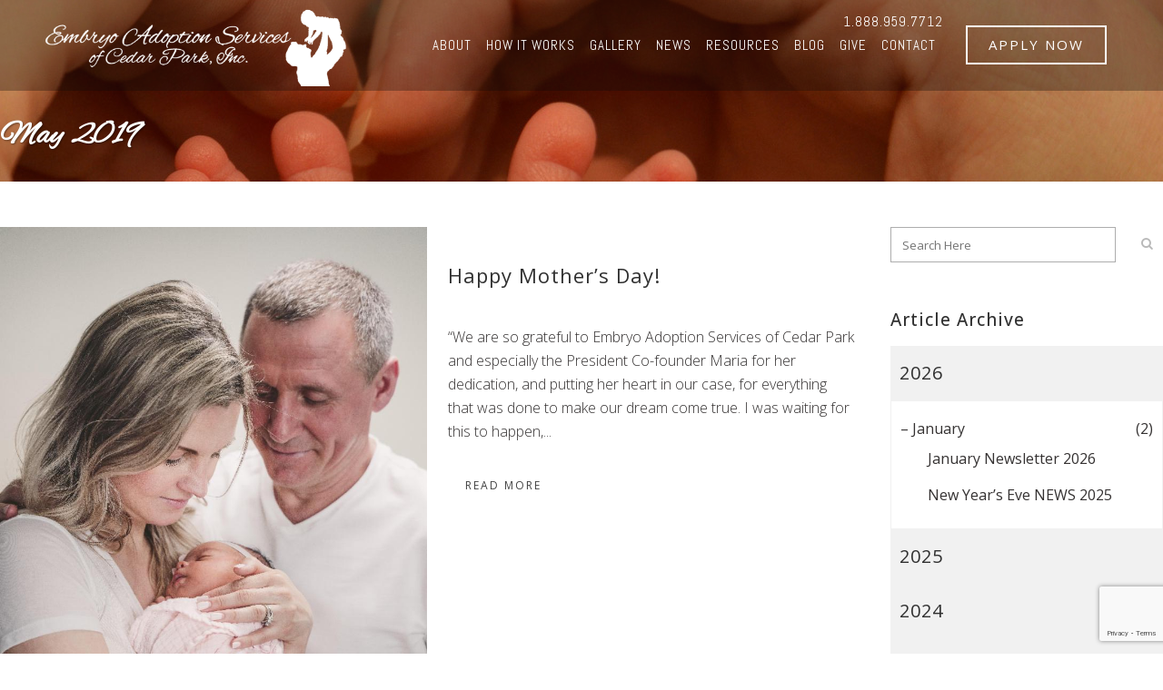

--- FILE ---
content_type: text/html; charset=utf-8
request_url: https://www.google.com/recaptcha/api2/anchor?ar=1&k=6Lfv6JYeAAAAAN1HuGGutaTH8VixnQTi4Up4zB6r&co=aHR0cHM6Ly9hZG9wdGVtYnJ5b3Mub3JnOjQ0Mw..&hl=en&v=PoyoqOPhxBO7pBk68S4YbpHZ&size=invisible&anchor-ms=20000&execute-ms=30000&cb=vekr7nes2mno
body_size: 48737
content:
<!DOCTYPE HTML><html dir="ltr" lang="en"><head><meta http-equiv="Content-Type" content="text/html; charset=UTF-8">
<meta http-equiv="X-UA-Compatible" content="IE=edge">
<title>reCAPTCHA</title>
<style type="text/css">
/* cyrillic-ext */
@font-face {
  font-family: 'Roboto';
  font-style: normal;
  font-weight: 400;
  font-stretch: 100%;
  src: url(//fonts.gstatic.com/s/roboto/v48/KFO7CnqEu92Fr1ME7kSn66aGLdTylUAMa3GUBHMdazTgWw.woff2) format('woff2');
  unicode-range: U+0460-052F, U+1C80-1C8A, U+20B4, U+2DE0-2DFF, U+A640-A69F, U+FE2E-FE2F;
}
/* cyrillic */
@font-face {
  font-family: 'Roboto';
  font-style: normal;
  font-weight: 400;
  font-stretch: 100%;
  src: url(//fonts.gstatic.com/s/roboto/v48/KFO7CnqEu92Fr1ME7kSn66aGLdTylUAMa3iUBHMdazTgWw.woff2) format('woff2');
  unicode-range: U+0301, U+0400-045F, U+0490-0491, U+04B0-04B1, U+2116;
}
/* greek-ext */
@font-face {
  font-family: 'Roboto';
  font-style: normal;
  font-weight: 400;
  font-stretch: 100%;
  src: url(//fonts.gstatic.com/s/roboto/v48/KFO7CnqEu92Fr1ME7kSn66aGLdTylUAMa3CUBHMdazTgWw.woff2) format('woff2');
  unicode-range: U+1F00-1FFF;
}
/* greek */
@font-face {
  font-family: 'Roboto';
  font-style: normal;
  font-weight: 400;
  font-stretch: 100%;
  src: url(//fonts.gstatic.com/s/roboto/v48/KFO7CnqEu92Fr1ME7kSn66aGLdTylUAMa3-UBHMdazTgWw.woff2) format('woff2');
  unicode-range: U+0370-0377, U+037A-037F, U+0384-038A, U+038C, U+038E-03A1, U+03A3-03FF;
}
/* math */
@font-face {
  font-family: 'Roboto';
  font-style: normal;
  font-weight: 400;
  font-stretch: 100%;
  src: url(//fonts.gstatic.com/s/roboto/v48/KFO7CnqEu92Fr1ME7kSn66aGLdTylUAMawCUBHMdazTgWw.woff2) format('woff2');
  unicode-range: U+0302-0303, U+0305, U+0307-0308, U+0310, U+0312, U+0315, U+031A, U+0326-0327, U+032C, U+032F-0330, U+0332-0333, U+0338, U+033A, U+0346, U+034D, U+0391-03A1, U+03A3-03A9, U+03B1-03C9, U+03D1, U+03D5-03D6, U+03F0-03F1, U+03F4-03F5, U+2016-2017, U+2034-2038, U+203C, U+2040, U+2043, U+2047, U+2050, U+2057, U+205F, U+2070-2071, U+2074-208E, U+2090-209C, U+20D0-20DC, U+20E1, U+20E5-20EF, U+2100-2112, U+2114-2115, U+2117-2121, U+2123-214F, U+2190, U+2192, U+2194-21AE, U+21B0-21E5, U+21F1-21F2, U+21F4-2211, U+2213-2214, U+2216-22FF, U+2308-230B, U+2310, U+2319, U+231C-2321, U+2336-237A, U+237C, U+2395, U+239B-23B7, U+23D0, U+23DC-23E1, U+2474-2475, U+25AF, U+25B3, U+25B7, U+25BD, U+25C1, U+25CA, U+25CC, U+25FB, U+266D-266F, U+27C0-27FF, U+2900-2AFF, U+2B0E-2B11, U+2B30-2B4C, U+2BFE, U+3030, U+FF5B, U+FF5D, U+1D400-1D7FF, U+1EE00-1EEFF;
}
/* symbols */
@font-face {
  font-family: 'Roboto';
  font-style: normal;
  font-weight: 400;
  font-stretch: 100%;
  src: url(//fonts.gstatic.com/s/roboto/v48/KFO7CnqEu92Fr1ME7kSn66aGLdTylUAMaxKUBHMdazTgWw.woff2) format('woff2');
  unicode-range: U+0001-000C, U+000E-001F, U+007F-009F, U+20DD-20E0, U+20E2-20E4, U+2150-218F, U+2190, U+2192, U+2194-2199, U+21AF, U+21E6-21F0, U+21F3, U+2218-2219, U+2299, U+22C4-22C6, U+2300-243F, U+2440-244A, U+2460-24FF, U+25A0-27BF, U+2800-28FF, U+2921-2922, U+2981, U+29BF, U+29EB, U+2B00-2BFF, U+4DC0-4DFF, U+FFF9-FFFB, U+10140-1018E, U+10190-1019C, U+101A0, U+101D0-101FD, U+102E0-102FB, U+10E60-10E7E, U+1D2C0-1D2D3, U+1D2E0-1D37F, U+1F000-1F0FF, U+1F100-1F1AD, U+1F1E6-1F1FF, U+1F30D-1F30F, U+1F315, U+1F31C, U+1F31E, U+1F320-1F32C, U+1F336, U+1F378, U+1F37D, U+1F382, U+1F393-1F39F, U+1F3A7-1F3A8, U+1F3AC-1F3AF, U+1F3C2, U+1F3C4-1F3C6, U+1F3CA-1F3CE, U+1F3D4-1F3E0, U+1F3ED, U+1F3F1-1F3F3, U+1F3F5-1F3F7, U+1F408, U+1F415, U+1F41F, U+1F426, U+1F43F, U+1F441-1F442, U+1F444, U+1F446-1F449, U+1F44C-1F44E, U+1F453, U+1F46A, U+1F47D, U+1F4A3, U+1F4B0, U+1F4B3, U+1F4B9, U+1F4BB, U+1F4BF, U+1F4C8-1F4CB, U+1F4D6, U+1F4DA, U+1F4DF, U+1F4E3-1F4E6, U+1F4EA-1F4ED, U+1F4F7, U+1F4F9-1F4FB, U+1F4FD-1F4FE, U+1F503, U+1F507-1F50B, U+1F50D, U+1F512-1F513, U+1F53E-1F54A, U+1F54F-1F5FA, U+1F610, U+1F650-1F67F, U+1F687, U+1F68D, U+1F691, U+1F694, U+1F698, U+1F6AD, U+1F6B2, U+1F6B9-1F6BA, U+1F6BC, U+1F6C6-1F6CF, U+1F6D3-1F6D7, U+1F6E0-1F6EA, U+1F6F0-1F6F3, U+1F6F7-1F6FC, U+1F700-1F7FF, U+1F800-1F80B, U+1F810-1F847, U+1F850-1F859, U+1F860-1F887, U+1F890-1F8AD, U+1F8B0-1F8BB, U+1F8C0-1F8C1, U+1F900-1F90B, U+1F93B, U+1F946, U+1F984, U+1F996, U+1F9E9, U+1FA00-1FA6F, U+1FA70-1FA7C, U+1FA80-1FA89, U+1FA8F-1FAC6, U+1FACE-1FADC, U+1FADF-1FAE9, U+1FAF0-1FAF8, U+1FB00-1FBFF;
}
/* vietnamese */
@font-face {
  font-family: 'Roboto';
  font-style: normal;
  font-weight: 400;
  font-stretch: 100%;
  src: url(//fonts.gstatic.com/s/roboto/v48/KFO7CnqEu92Fr1ME7kSn66aGLdTylUAMa3OUBHMdazTgWw.woff2) format('woff2');
  unicode-range: U+0102-0103, U+0110-0111, U+0128-0129, U+0168-0169, U+01A0-01A1, U+01AF-01B0, U+0300-0301, U+0303-0304, U+0308-0309, U+0323, U+0329, U+1EA0-1EF9, U+20AB;
}
/* latin-ext */
@font-face {
  font-family: 'Roboto';
  font-style: normal;
  font-weight: 400;
  font-stretch: 100%;
  src: url(//fonts.gstatic.com/s/roboto/v48/KFO7CnqEu92Fr1ME7kSn66aGLdTylUAMa3KUBHMdazTgWw.woff2) format('woff2');
  unicode-range: U+0100-02BA, U+02BD-02C5, U+02C7-02CC, U+02CE-02D7, U+02DD-02FF, U+0304, U+0308, U+0329, U+1D00-1DBF, U+1E00-1E9F, U+1EF2-1EFF, U+2020, U+20A0-20AB, U+20AD-20C0, U+2113, U+2C60-2C7F, U+A720-A7FF;
}
/* latin */
@font-face {
  font-family: 'Roboto';
  font-style: normal;
  font-weight: 400;
  font-stretch: 100%;
  src: url(//fonts.gstatic.com/s/roboto/v48/KFO7CnqEu92Fr1ME7kSn66aGLdTylUAMa3yUBHMdazQ.woff2) format('woff2');
  unicode-range: U+0000-00FF, U+0131, U+0152-0153, U+02BB-02BC, U+02C6, U+02DA, U+02DC, U+0304, U+0308, U+0329, U+2000-206F, U+20AC, U+2122, U+2191, U+2193, U+2212, U+2215, U+FEFF, U+FFFD;
}
/* cyrillic-ext */
@font-face {
  font-family: 'Roboto';
  font-style: normal;
  font-weight: 500;
  font-stretch: 100%;
  src: url(//fonts.gstatic.com/s/roboto/v48/KFO7CnqEu92Fr1ME7kSn66aGLdTylUAMa3GUBHMdazTgWw.woff2) format('woff2');
  unicode-range: U+0460-052F, U+1C80-1C8A, U+20B4, U+2DE0-2DFF, U+A640-A69F, U+FE2E-FE2F;
}
/* cyrillic */
@font-face {
  font-family: 'Roboto';
  font-style: normal;
  font-weight: 500;
  font-stretch: 100%;
  src: url(//fonts.gstatic.com/s/roboto/v48/KFO7CnqEu92Fr1ME7kSn66aGLdTylUAMa3iUBHMdazTgWw.woff2) format('woff2');
  unicode-range: U+0301, U+0400-045F, U+0490-0491, U+04B0-04B1, U+2116;
}
/* greek-ext */
@font-face {
  font-family: 'Roboto';
  font-style: normal;
  font-weight: 500;
  font-stretch: 100%;
  src: url(//fonts.gstatic.com/s/roboto/v48/KFO7CnqEu92Fr1ME7kSn66aGLdTylUAMa3CUBHMdazTgWw.woff2) format('woff2');
  unicode-range: U+1F00-1FFF;
}
/* greek */
@font-face {
  font-family: 'Roboto';
  font-style: normal;
  font-weight: 500;
  font-stretch: 100%;
  src: url(//fonts.gstatic.com/s/roboto/v48/KFO7CnqEu92Fr1ME7kSn66aGLdTylUAMa3-UBHMdazTgWw.woff2) format('woff2');
  unicode-range: U+0370-0377, U+037A-037F, U+0384-038A, U+038C, U+038E-03A1, U+03A3-03FF;
}
/* math */
@font-face {
  font-family: 'Roboto';
  font-style: normal;
  font-weight: 500;
  font-stretch: 100%;
  src: url(//fonts.gstatic.com/s/roboto/v48/KFO7CnqEu92Fr1ME7kSn66aGLdTylUAMawCUBHMdazTgWw.woff2) format('woff2');
  unicode-range: U+0302-0303, U+0305, U+0307-0308, U+0310, U+0312, U+0315, U+031A, U+0326-0327, U+032C, U+032F-0330, U+0332-0333, U+0338, U+033A, U+0346, U+034D, U+0391-03A1, U+03A3-03A9, U+03B1-03C9, U+03D1, U+03D5-03D6, U+03F0-03F1, U+03F4-03F5, U+2016-2017, U+2034-2038, U+203C, U+2040, U+2043, U+2047, U+2050, U+2057, U+205F, U+2070-2071, U+2074-208E, U+2090-209C, U+20D0-20DC, U+20E1, U+20E5-20EF, U+2100-2112, U+2114-2115, U+2117-2121, U+2123-214F, U+2190, U+2192, U+2194-21AE, U+21B0-21E5, U+21F1-21F2, U+21F4-2211, U+2213-2214, U+2216-22FF, U+2308-230B, U+2310, U+2319, U+231C-2321, U+2336-237A, U+237C, U+2395, U+239B-23B7, U+23D0, U+23DC-23E1, U+2474-2475, U+25AF, U+25B3, U+25B7, U+25BD, U+25C1, U+25CA, U+25CC, U+25FB, U+266D-266F, U+27C0-27FF, U+2900-2AFF, U+2B0E-2B11, U+2B30-2B4C, U+2BFE, U+3030, U+FF5B, U+FF5D, U+1D400-1D7FF, U+1EE00-1EEFF;
}
/* symbols */
@font-face {
  font-family: 'Roboto';
  font-style: normal;
  font-weight: 500;
  font-stretch: 100%;
  src: url(//fonts.gstatic.com/s/roboto/v48/KFO7CnqEu92Fr1ME7kSn66aGLdTylUAMaxKUBHMdazTgWw.woff2) format('woff2');
  unicode-range: U+0001-000C, U+000E-001F, U+007F-009F, U+20DD-20E0, U+20E2-20E4, U+2150-218F, U+2190, U+2192, U+2194-2199, U+21AF, U+21E6-21F0, U+21F3, U+2218-2219, U+2299, U+22C4-22C6, U+2300-243F, U+2440-244A, U+2460-24FF, U+25A0-27BF, U+2800-28FF, U+2921-2922, U+2981, U+29BF, U+29EB, U+2B00-2BFF, U+4DC0-4DFF, U+FFF9-FFFB, U+10140-1018E, U+10190-1019C, U+101A0, U+101D0-101FD, U+102E0-102FB, U+10E60-10E7E, U+1D2C0-1D2D3, U+1D2E0-1D37F, U+1F000-1F0FF, U+1F100-1F1AD, U+1F1E6-1F1FF, U+1F30D-1F30F, U+1F315, U+1F31C, U+1F31E, U+1F320-1F32C, U+1F336, U+1F378, U+1F37D, U+1F382, U+1F393-1F39F, U+1F3A7-1F3A8, U+1F3AC-1F3AF, U+1F3C2, U+1F3C4-1F3C6, U+1F3CA-1F3CE, U+1F3D4-1F3E0, U+1F3ED, U+1F3F1-1F3F3, U+1F3F5-1F3F7, U+1F408, U+1F415, U+1F41F, U+1F426, U+1F43F, U+1F441-1F442, U+1F444, U+1F446-1F449, U+1F44C-1F44E, U+1F453, U+1F46A, U+1F47D, U+1F4A3, U+1F4B0, U+1F4B3, U+1F4B9, U+1F4BB, U+1F4BF, U+1F4C8-1F4CB, U+1F4D6, U+1F4DA, U+1F4DF, U+1F4E3-1F4E6, U+1F4EA-1F4ED, U+1F4F7, U+1F4F9-1F4FB, U+1F4FD-1F4FE, U+1F503, U+1F507-1F50B, U+1F50D, U+1F512-1F513, U+1F53E-1F54A, U+1F54F-1F5FA, U+1F610, U+1F650-1F67F, U+1F687, U+1F68D, U+1F691, U+1F694, U+1F698, U+1F6AD, U+1F6B2, U+1F6B9-1F6BA, U+1F6BC, U+1F6C6-1F6CF, U+1F6D3-1F6D7, U+1F6E0-1F6EA, U+1F6F0-1F6F3, U+1F6F7-1F6FC, U+1F700-1F7FF, U+1F800-1F80B, U+1F810-1F847, U+1F850-1F859, U+1F860-1F887, U+1F890-1F8AD, U+1F8B0-1F8BB, U+1F8C0-1F8C1, U+1F900-1F90B, U+1F93B, U+1F946, U+1F984, U+1F996, U+1F9E9, U+1FA00-1FA6F, U+1FA70-1FA7C, U+1FA80-1FA89, U+1FA8F-1FAC6, U+1FACE-1FADC, U+1FADF-1FAE9, U+1FAF0-1FAF8, U+1FB00-1FBFF;
}
/* vietnamese */
@font-face {
  font-family: 'Roboto';
  font-style: normal;
  font-weight: 500;
  font-stretch: 100%;
  src: url(//fonts.gstatic.com/s/roboto/v48/KFO7CnqEu92Fr1ME7kSn66aGLdTylUAMa3OUBHMdazTgWw.woff2) format('woff2');
  unicode-range: U+0102-0103, U+0110-0111, U+0128-0129, U+0168-0169, U+01A0-01A1, U+01AF-01B0, U+0300-0301, U+0303-0304, U+0308-0309, U+0323, U+0329, U+1EA0-1EF9, U+20AB;
}
/* latin-ext */
@font-face {
  font-family: 'Roboto';
  font-style: normal;
  font-weight: 500;
  font-stretch: 100%;
  src: url(//fonts.gstatic.com/s/roboto/v48/KFO7CnqEu92Fr1ME7kSn66aGLdTylUAMa3KUBHMdazTgWw.woff2) format('woff2');
  unicode-range: U+0100-02BA, U+02BD-02C5, U+02C7-02CC, U+02CE-02D7, U+02DD-02FF, U+0304, U+0308, U+0329, U+1D00-1DBF, U+1E00-1E9F, U+1EF2-1EFF, U+2020, U+20A0-20AB, U+20AD-20C0, U+2113, U+2C60-2C7F, U+A720-A7FF;
}
/* latin */
@font-face {
  font-family: 'Roboto';
  font-style: normal;
  font-weight: 500;
  font-stretch: 100%;
  src: url(//fonts.gstatic.com/s/roboto/v48/KFO7CnqEu92Fr1ME7kSn66aGLdTylUAMa3yUBHMdazQ.woff2) format('woff2');
  unicode-range: U+0000-00FF, U+0131, U+0152-0153, U+02BB-02BC, U+02C6, U+02DA, U+02DC, U+0304, U+0308, U+0329, U+2000-206F, U+20AC, U+2122, U+2191, U+2193, U+2212, U+2215, U+FEFF, U+FFFD;
}
/* cyrillic-ext */
@font-face {
  font-family: 'Roboto';
  font-style: normal;
  font-weight: 900;
  font-stretch: 100%;
  src: url(//fonts.gstatic.com/s/roboto/v48/KFO7CnqEu92Fr1ME7kSn66aGLdTylUAMa3GUBHMdazTgWw.woff2) format('woff2');
  unicode-range: U+0460-052F, U+1C80-1C8A, U+20B4, U+2DE0-2DFF, U+A640-A69F, U+FE2E-FE2F;
}
/* cyrillic */
@font-face {
  font-family: 'Roboto';
  font-style: normal;
  font-weight: 900;
  font-stretch: 100%;
  src: url(//fonts.gstatic.com/s/roboto/v48/KFO7CnqEu92Fr1ME7kSn66aGLdTylUAMa3iUBHMdazTgWw.woff2) format('woff2');
  unicode-range: U+0301, U+0400-045F, U+0490-0491, U+04B0-04B1, U+2116;
}
/* greek-ext */
@font-face {
  font-family: 'Roboto';
  font-style: normal;
  font-weight: 900;
  font-stretch: 100%;
  src: url(//fonts.gstatic.com/s/roboto/v48/KFO7CnqEu92Fr1ME7kSn66aGLdTylUAMa3CUBHMdazTgWw.woff2) format('woff2');
  unicode-range: U+1F00-1FFF;
}
/* greek */
@font-face {
  font-family: 'Roboto';
  font-style: normal;
  font-weight: 900;
  font-stretch: 100%;
  src: url(//fonts.gstatic.com/s/roboto/v48/KFO7CnqEu92Fr1ME7kSn66aGLdTylUAMa3-UBHMdazTgWw.woff2) format('woff2');
  unicode-range: U+0370-0377, U+037A-037F, U+0384-038A, U+038C, U+038E-03A1, U+03A3-03FF;
}
/* math */
@font-face {
  font-family: 'Roboto';
  font-style: normal;
  font-weight: 900;
  font-stretch: 100%;
  src: url(//fonts.gstatic.com/s/roboto/v48/KFO7CnqEu92Fr1ME7kSn66aGLdTylUAMawCUBHMdazTgWw.woff2) format('woff2');
  unicode-range: U+0302-0303, U+0305, U+0307-0308, U+0310, U+0312, U+0315, U+031A, U+0326-0327, U+032C, U+032F-0330, U+0332-0333, U+0338, U+033A, U+0346, U+034D, U+0391-03A1, U+03A3-03A9, U+03B1-03C9, U+03D1, U+03D5-03D6, U+03F0-03F1, U+03F4-03F5, U+2016-2017, U+2034-2038, U+203C, U+2040, U+2043, U+2047, U+2050, U+2057, U+205F, U+2070-2071, U+2074-208E, U+2090-209C, U+20D0-20DC, U+20E1, U+20E5-20EF, U+2100-2112, U+2114-2115, U+2117-2121, U+2123-214F, U+2190, U+2192, U+2194-21AE, U+21B0-21E5, U+21F1-21F2, U+21F4-2211, U+2213-2214, U+2216-22FF, U+2308-230B, U+2310, U+2319, U+231C-2321, U+2336-237A, U+237C, U+2395, U+239B-23B7, U+23D0, U+23DC-23E1, U+2474-2475, U+25AF, U+25B3, U+25B7, U+25BD, U+25C1, U+25CA, U+25CC, U+25FB, U+266D-266F, U+27C0-27FF, U+2900-2AFF, U+2B0E-2B11, U+2B30-2B4C, U+2BFE, U+3030, U+FF5B, U+FF5D, U+1D400-1D7FF, U+1EE00-1EEFF;
}
/* symbols */
@font-face {
  font-family: 'Roboto';
  font-style: normal;
  font-weight: 900;
  font-stretch: 100%;
  src: url(//fonts.gstatic.com/s/roboto/v48/KFO7CnqEu92Fr1ME7kSn66aGLdTylUAMaxKUBHMdazTgWw.woff2) format('woff2');
  unicode-range: U+0001-000C, U+000E-001F, U+007F-009F, U+20DD-20E0, U+20E2-20E4, U+2150-218F, U+2190, U+2192, U+2194-2199, U+21AF, U+21E6-21F0, U+21F3, U+2218-2219, U+2299, U+22C4-22C6, U+2300-243F, U+2440-244A, U+2460-24FF, U+25A0-27BF, U+2800-28FF, U+2921-2922, U+2981, U+29BF, U+29EB, U+2B00-2BFF, U+4DC0-4DFF, U+FFF9-FFFB, U+10140-1018E, U+10190-1019C, U+101A0, U+101D0-101FD, U+102E0-102FB, U+10E60-10E7E, U+1D2C0-1D2D3, U+1D2E0-1D37F, U+1F000-1F0FF, U+1F100-1F1AD, U+1F1E6-1F1FF, U+1F30D-1F30F, U+1F315, U+1F31C, U+1F31E, U+1F320-1F32C, U+1F336, U+1F378, U+1F37D, U+1F382, U+1F393-1F39F, U+1F3A7-1F3A8, U+1F3AC-1F3AF, U+1F3C2, U+1F3C4-1F3C6, U+1F3CA-1F3CE, U+1F3D4-1F3E0, U+1F3ED, U+1F3F1-1F3F3, U+1F3F5-1F3F7, U+1F408, U+1F415, U+1F41F, U+1F426, U+1F43F, U+1F441-1F442, U+1F444, U+1F446-1F449, U+1F44C-1F44E, U+1F453, U+1F46A, U+1F47D, U+1F4A3, U+1F4B0, U+1F4B3, U+1F4B9, U+1F4BB, U+1F4BF, U+1F4C8-1F4CB, U+1F4D6, U+1F4DA, U+1F4DF, U+1F4E3-1F4E6, U+1F4EA-1F4ED, U+1F4F7, U+1F4F9-1F4FB, U+1F4FD-1F4FE, U+1F503, U+1F507-1F50B, U+1F50D, U+1F512-1F513, U+1F53E-1F54A, U+1F54F-1F5FA, U+1F610, U+1F650-1F67F, U+1F687, U+1F68D, U+1F691, U+1F694, U+1F698, U+1F6AD, U+1F6B2, U+1F6B9-1F6BA, U+1F6BC, U+1F6C6-1F6CF, U+1F6D3-1F6D7, U+1F6E0-1F6EA, U+1F6F0-1F6F3, U+1F6F7-1F6FC, U+1F700-1F7FF, U+1F800-1F80B, U+1F810-1F847, U+1F850-1F859, U+1F860-1F887, U+1F890-1F8AD, U+1F8B0-1F8BB, U+1F8C0-1F8C1, U+1F900-1F90B, U+1F93B, U+1F946, U+1F984, U+1F996, U+1F9E9, U+1FA00-1FA6F, U+1FA70-1FA7C, U+1FA80-1FA89, U+1FA8F-1FAC6, U+1FACE-1FADC, U+1FADF-1FAE9, U+1FAF0-1FAF8, U+1FB00-1FBFF;
}
/* vietnamese */
@font-face {
  font-family: 'Roboto';
  font-style: normal;
  font-weight: 900;
  font-stretch: 100%;
  src: url(//fonts.gstatic.com/s/roboto/v48/KFO7CnqEu92Fr1ME7kSn66aGLdTylUAMa3OUBHMdazTgWw.woff2) format('woff2');
  unicode-range: U+0102-0103, U+0110-0111, U+0128-0129, U+0168-0169, U+01A0-01A1, U+01AF-01B0, U+0300-0301, U+0303-0304, U+0308-0309, U+0323, U+0329, U+1EA0-1EF9, U+20AB;
}
/* latin-ext */
@font-face {
  font-family: 'Roboto';
  font-style: normal;
  font-weight: 900;
  font-stretch: 100%;
  src: url(//fonts.gstatic.com/s/roboto/v48/KFO7CnqEu92Fr1ME7kSn66aGLdTylUAMa3KUBHMdazTgWw.woff2) format('woff2');
  unicode-range: U+0100-02BA, U+02BD-02C5, U+02C7-02CC, U+02CE-02D7, U+02DD-02FF, U+0304, U+0308, U+0329, U+1D00-1DBF, U+1E00-1E9F, U+1EF2-1EFF, U+2020, U+20A0-20AB, U+20AD-20C0, U+2113, U+2C60-2C7F, U+A720-A7FF;
}
/* latin */
@font-face {
  font-family: 'Roboto';
  font-style: normal;
  font-weight: 900;
  font-stretch: 100%;
  src: url(//fonts.gstatic.com/s/roboto/v48/KFO7CnqEu92Fr1ME7kSn66aGLdTylUAMa3yUBHMdazQ.woff2) format('woff2');
  unicode-range: U+0000-00FF, U+0131, U+0152-0153, U+02BB-02BC, U+02C6, U+02DA, U+02DC, U+0304, U+0308, U+0329, U+2000-206F, U+20AC, U+2122, U+2191, U+2193, U+2212, U+2215, U+FEFF, U+FFFD;
}

</style>
<link rel="stylesheet" type="text/css" href="https://www.gstatic.com/recaptcha/releases/PoyoqOPhxBO7pBk68S4YbpHZ/styles__ltr.css">
<script nonce="Udr_kXCzzyzJkZZtij31pg" type="text/javascript">window['__recaptcha_api'] = 'https://www.google.com/recaptcha/api2/';</script>
<script type="text/javascript" src="https://www.gstatic.com/recaptcha/releases/PoyoqOPhxBO7pBk68S4YbpHZ/recaptcha__en.js" nonce="Udr_kXCzzyzJkZZtij31pg">
      
    </script></head>
<body><div id="rc-anchor-alert" class="rc-anchor-alert"></div>
<input type="hidden" id="recaptcha-token" value="[base64]">
<script type="text/javascript" nonce="Udr_kXCzzyzJkZZtij31pg">
      recaptcha.anchor.Main.init("[\x22ainput\x22,[\x22bgdata\x22,\x22\x22,\[base64]/[base64]/MjU1Ong/[base64]/[base64]/[base64]/[base64]/[base64]/[base64]/[base64]/[base64]/[base64]/[base64]/[base64]/[base64]/[base64]/[base64]/[base64]\\u003d\x22,\[base64]\\u003d\x22,\x22e8K5esOvZ8KHTMOURjBqJsKYfcOVREpOw6jCijTCmGnCiBjCi1DDkVtMw6YkMcOCUHE3wrXDvSZBIFrComkywrbDmmbDtsKrw67CrWwTw4XCrjoLwo3ChsOuwpzDpsKLJHXCkMKLJiILwqIQwrFJwpvDsVzCvB/Dl2FEY8K1w4gDQMKnwrYgbmLDmMOCDhRmJMK+w5LDug3CjikPBEBfw5TCuMOyS8Oew4xSwo1GwpYIw5N8fsKfw67Dq8O5IwvDssOvwo3CmsO5PGbCsMKVwq/CnF7DkmvDksOXWRQaVsKJw4VNw67DslPDuMOqE8KiWzTDpn7Dv8KSI8OME0kRw6ghYMOVwp48G8OlCBoxwpvCncOFwqpDwqYeUX7DrnMYwrrDjsKWwoTDpsKNwpBNADPCvsKoN346wpPDkMKWDAsIIcOjwoHCnhrDvsOvRGQhwo3CosKpH8OqU0DCicO3w7/DkMKEw5HDu25Yw7lmUC1pw5tFaWMqE0DDocO1K27CrlfCi2zDpMObCHLCi8K+Pj7CoG/Cj1pYPMODwqTCj3DDtXAFAU7DpF3Dq8KMwrU5GkYyRsORUMK5wrXCpsOHGCbDmhTDoMOsKcOQwqHDgsKHcE3DrWDDjw1ywrzCpcOMIMOucxN2Y27CnMKaJMOSEMKJE3nClMKXNsK9SRvDqS/DisObAMKwwpdPwpPCm8Ofw6rDshwfP2nDvWY3wq3CusKCRcKnwoTDiizCpcKOwoXDt8K5KXfCn8OWLHktw4k5IEbCo8OHw5DDq8OLOWZFw7wrw7PDk0Few4gwakrCtzJ5w4/Dv3vDghHDusKoXjHDisOPwrjDnsKhw7w2TwgJw7ELK8Owc8OUJWrCpMKzwo3CksO6MMOowqs5DcOiwrnCu8K6w45UFcKEU8KjTRXCn8OjwqEuwoVnwpvDj2LCvsOcw6PCrjLDocKjwqHDqsKBMsOOdUpCw73Ckw4oU8Kewo/Dh8K5w4DCssKJasK/w4HDlsKcI8O7wrjDosKpwqPDo1AtG0cSw6/CohPCtFAww6YOJShXwpE/dsOTwosvwpHDhsKUNcK4FUdGe3PCmMOqMQ9WbsK0wqgXD8OOw43DpE4lfcKXKcONw7bDqRjDvMOlw6VbGcOLw5TDgxJ9wobCjMO2wrcOETtYR8OkbQDCq0Q/[base64]/DliXConvCmMKIw6drbm9pM8KEwqjDgFLDtMKsHD3DhGsuwpbCjsOXwpYQwovCqMOTwq/DhQLDiHoeQX/CgSQJEcKHacO3w6MYa8KeVsOjPkA7w73Ci8O+fh/CscKXw6cKeUrDlMORw6h4wo0AAcOzGcK5ODTCpWt/PcKlw6PDogJ8VsOANMOSw6gZZsOrwpImFkA/[base64]/VMO+wqTDqsKsw5l8woHDl8Ofw4Nywr0Swo0Xw5TDs15Fw5MSw5zDhcK5wqDCkCjCg37CpyDDszjDrsONwpfDpcKrwrVoGwICWHRgRF7ClAbCu8Krw47DjMKCd8Kiw4VaAQ3DgWAEcQnDvQFgeMOwL8KhDTLCj2TDlAvCnFbDlhrCocKMGnluwqzDk8O/OD7CisK9c8OPwrEmwrTCkcOuwrDCtMOcw6vDi8O2GsK2ZXjDlsK/Yms1w4XCkT3ChMKNDMKlwrZ9wrfCrsOUw5pmwqjCrkw7P8Obw7JKCEMRVWdBbElvacOOw4oGKAPDqBzCtSEDRFXDhcOgwp1pQXZvw5MmREQlCgt5wr4mw5YIwo4HwrrCuA7Dt0/[base64]/[base64]/I8Ofw6/CgMOBOhI/[base64]/[base64]/cEFSNhoAblrDmcKMwok5JMKEw5x3S8KWV0bCvTXDrsOvwpHDpEIhw4PCsgENIMKEworDumE/RsOJRFXCqcKKw6PCt8OkPsOLJsKcwpLCqUbCtwd6Lm7DosKYV8OzwqzDomnClMK/wq1kwrXDqBfCghLCvMOhdMOzw7MaQsOjw5HDisOdw6xewrPDm2jCkxxCFw1oHyQ4J8OPLF7CkhnDpsKKwoTDjsOww4MDw7PCqxBAwr1Zw7zDoMK2agsVMcKPUcOASsO/woXDt8O5wrjDimHCmVBIPMO8U8Okd8KhTsOow4XDqy4ZwozCqEhfwqMOw6o8w6fDl8KawoTDoQvDsRTDlMO8ahPDqH/DhsKTG358wrB7w57DpcOYwppZGWbCosOGAhFUE1oYccOywrBdwp1jMRNnw6hAwpjCk8OIw57ClsOHwrB6S8K0w4tZwrPDtcOfw7h9fsOaRTDDuMOywocDBMKhw7LDgMO4csKCw75aw51/[base64]/DhcKZMsKNP8KTw5/[base64]/CtxzDpMOiwpPDlSXCpzDCh8KYwqcFw5RlwrsZwpjCqsK5w63CnR1ew5Z/[base64]/w5keVifDscOTWgLCoDEUw4DChcKOV8KMwrjCpmkYw7LDgcOFBMOqCMOGwpB0CG/[base64]/[base64]/[base64]/Du3cSMkPCkhdfw6bCuUJBw7jCpcKvYAZ7cSjDoAXCtSkRVxFZw6N/woc9D8OEw5XDkMK2ZFImwqsOWVDCtcOewqw+wo8hwoTDg1LCncK3NzLCghVfBMOqQgDDpStAOcK7w4c3ElBXBcOpw7B8fcKbN8O4Q2N6UQ3Cp8O3M8KeSVfCkcKFGS7Cil/DoC4rwrPDhW8qEcK7wqHDlSMYBCgaw4/DgcOMewUKM8O5OsKIw6LDum7Dj8OlLMO4wpN9w47Cj8K+w4zDpnLDq3XDkcOmw47Cj2bCtXDCqMKAw44cw6N9wotuVRVtw43CgsKtw6gYwpvDu8KgXsOjwrR2IMOZwqc5L1rDpmVww4EZw6IFw7NlwrfDu8KnfR/CkX7CuxXCrzfCmMKgwq7ChsKPd8OwdcKdfm5uwpt1woPClT7DhMOHVMOkw7x0w6bDrjlEFRTDixHCsglgwoDDni5+IzHDpsKSdiNXw551U8KcFlPClz1pMcOlw7lpw6TDg8KOUA/Dn8KBwpJXLMKbD1PDvxo+wqNaw5wDFUAuwo/DtcObw7w/LmVMVB3CicK8DcKXXsO/wqxNFCRFwqo1w67CtmsXw67Ds8KUAcO6K8OVHMKpXnbCsEpxBFnCv8Kiwq9PQcOqw6bDh8OiXU3CjnvClMOcMcO+wr1UwpzDscO/[base64]/CtMKueGzDo8Ozw40Rw6lrwqRbHS/Ds8OONsKwA8K8emhowrTDrXVUIw3CuXB4LMKGL0x2w5/CjsKoQjTDhcKoZMK1w7nCjMKbB8ODwo9jwoPDvcKCd8O/w5/Ck8KVcsKeIUfCmw7CmhQdZMK9w7rDq8ODw6xTwoBELsKWw558OTbDuVpDNsKPAsKeVzEBw5pnfMOKccKzwpbCscOBwp5QcCDDr8OowoTDkkzDgwLDtsOsM8K3wqLDhGHDpmLDtHHCtXAnwq02S8Ogw7TCt8Oew4QgwovDhsK6XDVyw6FqK8OgfVV5wqwOw5zDk2Jwck/CiRXCiMK7wrlac8OUwr0pw6Agw67DmsOSEiEEwpDCpDxNdcOuKMO/A8K3wr7DmF86e8OlwrnCtsOMQVZaw5PCqsOgwocbMMO4wpTCrmYRUXvCuA3Dv8Orw7gLw6TDqsOHwqfDkxDDmEXCmy7Cl8Ofw7JRwr4wAMKUwq5CbggbS8KTF0NGIcKVwqxJw47CogPDtGbDk2jDrcKGwpPCpmzDh8KnwqPCjV/Dr8O3w4fChANnw5cRwrhRw7E4QEgKAcOTw4UXwp/DmsOIwr3DicKzeS7CkcKKOxk+fsOqRMOWVMOnw5F4IcOVw4g9IkLCpMKIwqjDhEpSwonCoQzDriXDvi0bCTFew7fDqgrDn8KIbcK4wrEpXsO5K8OXw4bDg1NvZDcUFMOtwq4nw70yw61Ow7zDsEDCo8Ogw6txw4nCtHhPw49BaMKVIEfChcOuw73DgyXCgMKDwp/CuQ9Ywq1pwow2wrF7w7IeD8O7AwPDnBfCosKOAifCrsK/woHCjsOzGS1Ww6HDhTpDWCXDvXvDuHAHwoNuwq7DscOSGDtuwqgXbMKuIxvCvG5uKsKwwrPCnXTCsMK+wrxYXyfDsAFsQGjDrG8mw5HDhFpKw77DlsKOeW7DhsO2w6fDp2JbTTJkw4ETCjjCh1Avw5fCisK9wq/ClSfCm8OJcU3CpG3ClVtHSAIYw5wpXsOFCsK+w4nDlyHDj3LDtX1/bjw2woI4JcKKw7dyw7sFTFBfF8Owe0TCn8OBQFEkwrTDmUPCnBPDmD7Co2ZjAkwbw7UOw4HDp3rCgl/DssOswps+woPClF0ERlNQwr/CriAQMmQ3LmLCvcKaw7Ydwq9mw58QCcKZJMKKw4ECwpFtQH/Cq8Olw7Fcw5zCvwAvwoENX8K4w6bDs8KYesKDGnDDjcKuw5bDlQpgd2gfwpwNNsKLE8K4fRvCj8Onw6vDicOwFsOJc0QmGRR2wpfCqwsmw63Dm27Cp1UGwqHCkMO5w7HDiRfDnMKeAVYLFcKswrvDu15OwpHDscOawovDq8OGGijCvHlKNAZyXyTDu1/Cl0fDl2A4wo8Nw4jDncOgTEcAwpTDg8KRw5lhfFTDjMK+XMOCeMOvW8KXw4tkLmEWw5RGw4/Dt17DoMKpd8KMw4DDlsKuw5XClyxFb1hfw4RCBcK9w5khYgnDkBXDq8OFw77DosKfw7vCpsK8OlHDvMKUwoXCvmTDo8OqCH7CnMOmwovDhA/CjgAww4obwpfCssKVW3pyPknCg8OwwqHDncKcd8OiccOXF8KwXcKrNcODEyjChQ9+GcKHwoXDqsKmwovCt0QnF8K9wpvDj8O7aUsswrTCnsOjGE3DoFQtb3HCmCQANcO0dTfCqTwWfiDChcK9AW7Cvkkqw6xXCsOgVcKnw7/Dh8KKwrlNwrvCuQTCn8KEw4jDqkIgwq/[base64]/CuADCsSgAw78vJMOfwqlvwobDu8K1woBeWhkVw6LCpcOAai7CgsKJRcKfw7k8w55KEsOFHMOwD8Kuw6Ijc8OpDQXDkHwBTGUkw5TDhXcDwqbDnMKtV8KKN8ORwq3DosKpF0/CiMOpBiFqw4bCvsOMbsKwJ1nCk8KZfQPDvMOCwopgwpF3wo3DpMOQRUMpAsOeVGfCtlJ5WMK/Ey3CrMKOwrp9ay/[base64]/CkMODUsO4w71+w7TDmsKFSMOsKU9pwr5OPnBgw4LDhXfCpxzCjMKPw4AIBEHDpMKHL8Otwp1xPnzDo8OuGcKMw5/[base64]/[base64]/CsA8/w6coOcOQTsO4wp0MOTQwQsOQJAbDiQNYVSnCsXXCqzY9E8K+w6vCkcK6Ujt3wqs8wqIZw5FzHTULw7JpwqvCmgnDqMKUF3YdKsOKBxgpwq8afXMLHzlbSRgCUMKbVsOPZsO+HAXDvCTDkntbwoYleBAWwprDmMKMworDkcK/PlzCrxkGwpNyw4IKdcK5T3nDnEkpSsOQI8Kfw5LDksKpS2ttBcObcmEgw4nClncCIiJ5X01VTUFtccKdW8OVwqdXMMKTP8KeN8OwC8OoCsKeIsO6LMKAw4wOw4JEU8OKwp9TQygeHmxpHsKYRRNWCBFHw5/[base64]/[base64]/DicKswrw6JgTCo8KzFgDDpMORckzCjlXCkFxwUMKaw7fDtsKTwqd4A8KGZ8KYwr06w4LCgEp9ScOqTsOFag8rw53Dg3pIw48bDMKYGMOeBFTDqVB2TsOBwonCoRzCncOne8OMTyg/W3IUw60CNCHDqWYtw5vDo3vCuW1FSB7DoFTCmcOfw7gowobDrMOjBsKVXnlZAsO2wq52aHfCjsK5ZMKUw5DCtlJTMcOgwq9uScKTwqY9dCwuwq95w7bCs21JUsK3w4zCtMOHdcOyw5t/w5s3wodRwqNebXJVwo/[base64]/CqMObw51lwoHCrC1zwqHDlDvCs8OUBx3DkjXDtMOhMMKxPHApw5kow4FQIGXCrAV/woAdw6d0H3YJccOGIsOLRMOAIMO9w6Y2w4nCk8O4UE3CjSAdwrEPC8K6w7fDm0E4Y2HDoynDmUx1w7/CphYsMMOYOjzCinDCqzoKYjbDvsKVwpZZdcKFEcKqwpdxw6UUwpEOJWRywobDtcK+wqnCtjZFwpvCq1AMLxZ3JcOOwqnCq2TCsgUfwrDDqRMWRkY8IsOnDELCuMKewpnDuMK0Z1/CoiFgDsKMwrcrRH/[base64]/[base64]/wq0/UcOQw7Flw5ZQwpdjWsOEO8KOw6FBbjRGw75QwpnCkcObMcO9LzPChcOMw5VXw6fDkcOFe8Ozw4vDu8OCwrUMw5XDssOYNErCu2wMwqHDp8Oqe3BNcsOAI2/DvMKbwrpewrXDicORwrIWwrrDnF9Mw7VJwpAsw6gPcCPDikLCn2zDl1rCmcO9QnTCmndQfsKoWhDCqsO6w6hKGkBwWVF7IMOLw5jCkcOEK2jDhRU9MFs/UH3CsSN6GAJkXhcscMKJYXnDpMK0NsO8w6zCjsKpUn99exLCt8KbJsO7w7LCtR7CuG7Dk8OpwqbCpT9ILsKRwpXCjAXCojTCv8KJwoLCmcOMSW8oNXDCr2QZUh1aC8OLwr/CsnhnQmRZSwrCjcKcE8OpT8O+EsKGOMOLwp0aLU/DocK4Gx7DlcOMw4ISGcOuw6VSwqvCp0dGwrzDqnAqOMONdcKXUsOlRUXCkULDpWF1wr/DvVXCsnIuPXrCu8Kxc8OsBzLDrklQN8Ofwr9gMSHCkQxMw7Jqw4/ChMKzwrFEQH7CuUbCuAArwpnDlzkEwoPCmEg1wpTCg150w4jCnRY4wq0Ow589wqcVw7ZOw6IgD8KXwrzDvXjCgsO0J8KvYMKZwqDCrDNQfxQAf8K1w7HChsOoIsKJwoRiwposKAJEwpzDg18Zw5zCiCpbw5PCtUpPwpsWw5HDkU8NwogJw7TCkcKsXFbChyV/Z8OzTcK2wo/Ck8OCciMoMsOnw4bCphzDkcOQw7XDl8OrX8KQES9KeWZcw4jCjmU7w4rDs8OWw5t8wqVIw7/[base64]/bsKZw4gpwqvChMKPLFYDZ20eLsKZwrbDmlvDjAvCiR8uwo1/w7XDk8OMI8KtKjfCqFs5acOCwprCi19HWFEBwpTCmThWw5xobWbDuRHCmydYBsKUwp/CnMK/w6AxX1zCusOww53ClMOhDsKPYcOpIcOiw4vDqEPCvyLDp8O1S8KlaSbDrC83c8KLwoUtFcKjwo4cOMKZw7J8wqYNDMOcwqbDk8K5dwBww4nDiMKQXDHDhVDDu8OFEyHCmTQTIStrw7fClXXDphbDj2gDZVnDjjDCun4XfTIrwrfDssKFXR3DgW5cSwtoMcK/wp3Dg0s8w4QYw7Uyw7p8wpfCh8KyGS/Dv8KkwpNtwr3DrGgEw6JXO1wIEnHCp2vCnEk5w6sMV8O1DFUhw6XCscOywrTDoSIxIcOXw61oekwsw7rCqcK+wrXCm8O5w7vClMOiw7HDlsOGS1NDw6rCtW5lfynCpsKfP8Ovw7fDm8O5w7lqw4vCv8KawpHCqsK/JjXCqAdww7nCqVXCsU/DrsKvw7cQe8OSX8KZFwvCvyNMwpLCsMKmwrFVw53Dv8Kow4/DmGMYBcOkwpzCq8Orw5U+RMK7W3/CoMOQaQjCiMKKV8KWfkI6cCJQw7YYdHh8YsO6eMKZw5TChcKnw6E7ZMK7T8KOEx91LsKowo/DhFPDigLCqSjCnilMBMKBJcObw4IEwo4swqtXYwXCgcKdKizCmMKZKcK7w49Qw7V7IsKjw5jClsO6wozDiEvDpcOVw4/CocKaWU3Cj3wcWsOMwp3DisKewpJTJAF9D03CqDtKw5fCiGQDw4nCsMOJw57CvMOCwqHDsUnDrMK8w5zDmGjCjXLCpcKhNxZwwo9tHmrCi8Oqw4zCvQTDnEvDisK+JRYSw74ew5RoGhMDWlwfXm5wMMKpPsOdBMK+woTCog/CusOqw78aRhhsYX/Cm2k8w4/ChsOGw4PDoVBTwojDuC5Dw5bCoDl6w5sSVMKcw69dL8KowrEWWTkdw6PDvjdELU1yZcKRw4odSAo/[base64]/[base64]/w5XCksK6w7fCijA9wpF7w61vFcOYwprCtcOFwrzCkcKidUkOwoDDocK+Ny/CkcOEw4chw4jDnsK2w7dJWE/DnsKiBy/[base64]/w5Z2wp48w5LCgkoeA8OxwrrDjnY0woLCp07Ct8OhDXPDisOSMnd8fEAiAsKLwqHDoH3CoMK3w7LDvGPDosOVSynChDhMwqV5w4llwpnDjcKNwocIKcKRbD/[base64]/DlSJ+DMOFUsOyIRzClMOxexTCgcOAw4gLw5pTNhfCrsK5wqUiSMO8woUAQsOSD8OMNMO0cw5Rw4FFwoRFw4PDglTDthLCn8OewpXCssKmOsOUwrLCvjXDn8KbAsOjdhJoUXxHCcKXwrrDnxoXwqfDnAnCgwbCmCJfwpbCssK5w5dBb0UJw6rDiW/DgsOJex8Ow6MZPMKlw51uwqRgw5vDl2zDnU1aw5MQwrgQw6jDnsO5wq/Dr8Kmw4Y/[base64]/DvCsdw6o9w6xvw6nCvSLCgHsbw4/[base64]/DqkBcw5kfFgDDkAQNEMKbw6rDvk4Uw4LCkcOeYFEsw6rDrcKkw7jDvcOIfEFKwrcvwr/CrjITZTnDvkTCkMOkwqrCtBhvBcKtK8OKwqDDr0zCt1DCgcKROAYjw7g/MFPDpsKSccOjwqDCsFXCksO/wrEAYwE5w4TCh8Kow6pgwp/[base64]/[base64]/[base64]/[base64]/[base64]/[base64]/ISZ0w5jDlMKHPHwLcsKhJsOUfwPCv2EvwpPDucKKwoohDzjDjMK3GMKUQEnCmTrCgcKEPUk9EhzCk8ODwq4QwoxRZMKjWsKNwq7CvsOoPV5Jwq02QsOyIMOqwq7CqnsbKMKNwrQwEh4sIsOhw6zCunjDgsKVw6vDisKJw5HCrMO5NcOAQyIYQEvDtcKjwqUKMcOJw4/Ci2HCusOXw4bCi8KXw7PDvcKmwq3CicK/[base64]/fSbCgMOwaMKvS8KDw4/CqnfCmyMywpZaw5tCwr7CqVZDFcOwwpPDiFtew71gEMOwwpjCvMOjw451N8KifiptwrjDu8K7WcK9NsKqYcKpwo8fw7DDjzwIw49tKDg4w47CscOZwobCgk57I8OYw7LDn8KWTMOrB8Okdzs3w75kw4TCoMKGw4zCuMOYcsOvw5lnwoURSMK/woTDlnUeQcKDBsOgw407Vk/DgEvCuXfDpmbDlcKWw5BWw6jDtsO3w5tvNwfCiSjDnRxywpApLWfDlHTCucKgw6hUAUEzw6vClsK2w6HChMOeDTsow5sXwqVbATBwS8KWWATDncK2w6rCnsK8wq3CkcO5wrTDv2jCiMO0LXHChgwZRXp5wq/DmsKGB8KIHsKnDmHDqsKHwo8BWsKFL2Z2X8KxT8K+VwPChG/DmMO6woXDnMOqdsObwpjDgsKvw7DDm0Qaw78Nw5gpPHZoQQVEwojDgEXCkDjCpgfDoGHDt3nCrw7DicOWw68NDU3ChyhNIMO+wr0/w5bCrcKpwpExw7gOPMOBPcKKwp9jA8K4wpjClcKyw6lYw59ww643wplMOMOUwp1PCRDCrUAow5XDqgTCgsOuwosyM3bCoj1Zwohnwr8JCcO/dcOEwoE/[base64]/[base64]/[base64]/Cs8KPwoJjw5IHw5HCn3llw6olNBxTw6LDl8KswqfCiH/[base64]/CkMKcwrJaw4VGOcOow5/[base64]/w5nDozfDvsOiwokBd8K8LMOuFcK2w4V6wp7Dg2vCq0vCjnTDghzDnSzDucOmwrVPw5HCu8O5wpdOwp9IwqMAwrgKw4jDj8KRQRfDoCjDgwXCj8OKX8OyQ8KbL8O/aMObXcKPNBoiGA/Cn8K7E8O1woU0HRoFAsOpwpdiIsOaOsOGTMKwwpvDkMOvwqgvfMO5AiTCsB/[base64]/DpcOTwrPCiMOewpvDmsO4woYpw7jCpAHCiX7DvgHDuMO9ExDDtcKLPMOcdsKhG3djw7HCg2PDuVVQwpzCgMO+wr1/KsK6BwRyGsK+w7VhwqHChsO7N8KlWRJVwo/DtV/[base64]/DnkzCvCvDkMKFw5ouwpEswpgcWMO4SsK3w4FJOxMrPHjDilw4SsO0wowAwqrCpcOMCcKxwq/Cs8KSwobCmsOLe8KMwot3T8ObwqnCtMOpwrLDlsO0w7IkK8OfbcOWw6TDj8KRw7FvwqHDncOpYj8jWTpWw6tvYVc/[base64]/[base64]/ClB9NScKmw4HCscKHPMK5N8OvAQPDkMOYwrnCnh3Dq2pFaMOnwr7Ct8O/wqZfwoIqw4XCnGjDimwuDMOUw57DjsK4ak0iK8KWwrsOw7fDon3DvMKXEUJPw7Yew6k/aMObdCoqTcOcF8OJw7vCkz56wpNfw77DmHxDw58qw7PDusKJX8Kpw5nDsg1IwrFOERIkw6zDu8KXw43DjsKRf1vDp2nCscKgaCYYKX3CjcK+HcOfdzFQIEAeTXjDkMO/[base64]/CtMOIw4dSwrPCs3XDtzcndMKIwqoTOkw4BcKBdMOxworDnsKHw6/DtcK4w7FrwoLCicO7G8OfF8O9RzTCkcOFwohvwqoJwq49Qj7Csy/Cmgl4IMKeIXfDgcOWd8KZXSvCtcOAHcOvQ1TDuMK+ZA/DrinDnMOJPMKSHhzDtMKWOW09VlElUsOuGRQWwqB8Z8Kiw7xvw5DCkmA/wpjCpsKuw5TDh8K0FMKKdgswFhoqUQvCucOvf2tNDsKdWFrCqcKew5LDkndXw4/CisO2Ag04wq82H8K5V8K7HR7Ct8KbwowzOQPDqcOCMMO6w7UMwpPCnjnClQfDii1Jw6I7wojDl8O0wow4BVvDtsKTwqTDlhIkw6TDgMKdJcK5w5bDqDjDlMOkw5TCh8OgwqDCicO8w6/DjEvDvMOJw6EqSCJWw7zCm8OGw7HDmy0cIS/Ci1dbZcKVcsO7w4rDvMO1wqtZwoNpFMOXW3TDiT3DjAbDnMKuOcOEw6V/[base64]/CsMKSw5xQUcKaw7ZhcMOECV9lS1/CqWjDlDDDgsKtwp/CgcKxwqfCmgd4EsO9GQnDr8KLwoBUJnTDpWLDvXvDlsKKwpPDpsORw5hjKmXCmR3Ch2JeIsKnwoXDqAvCq0TCkT5gJsOiw6k3ciNVE8KMwoFPw6DCgMOqwoZSwqTDh3oawobCg0/CpMK/wp4OPB/CrSvDhGfChhrCocOSw5pSwpDColdXLMKeTCvDgClzNUDCkRHDv8O0w4vCk8OjwrzDnijCsF0yX8OGwqvCkcO0P8OGw7FRw5HDvsKbwpgKwpwyw5YPM8OdwqIWRMOzwqhPw7lsW8O0w7xPwpnCi05lwqvCpMKaWVDDqgk/KjTCpsOCW8OKw4nCl8OOwpA5LXHDpsOuw6TCtsK5d8KUK1rDsVEUw6NKw7zCq8KTwpjCnMKoQMKmw4ZRwrgBwqrDv8OHaW5sRiRXwrgtwqM5woTDusKKw4/ClF3DuH7Dr8OKEl7ClMOTTsOpfsODSMOjXHjDn8OYwoBiwpHCpWo0KTXCv8OVw7ITW8OAdWHCgUHDmnNsw4J8SCYQwpYsQcKROlrCiwnCkcOEwqxrwr0ew57CulHDm8O0wqQlwopCwrNrwoU7QDnCtsKjw58zL8K/HMO5wqF+AyZqb0czI8KMwqAgwprDnAlNwpfDthsCcMKHfsOwSsKvI8Kqw7R6SsO3w74/w5zDgzxJwrA7TcK3wo49ezlawqoNL27Dk2tZwp10ccOVw7LDt8KpEmh+wr9hFiDCjh3CrMK5wociw7tGw7vDgAfCi8OWwrPCuMOjJEJcw63Cjm7CrMOxZirDnsOdDcKPwp7CphTDgMOfL8OfF2/[base64]/[base64]/Duwxmw5VAGkzDvDbDvMKzZDjDssK6wokbcX5aBMO1DsKXw47DjMKgwojCvm0tT0jDisOUNMKewq53VnLDh8K4wovDvhMfawvCpsOlVMKAw5TCuWtdwrlswq7CocOjVsO0w4PCi3TDkyIMw5LDoU9vw4jDgcOswojCncOrGcOTwozCqxfCpWzDmDUmwpnDkG/[base64]/[base64]/DuwvDm8KOSB/DnD9NwpHCiMK0w5B6w4YASsKafVZVMnJpDcKeGsKVwpk+URHCk8ONY23CnsOJwo/CscKcw40YUsKIG8OoEsOfV1Acw7s4EGXCisK6w4hcw4MRPgZnwpzDqUnDucOEw5ltwr1ZVcOOMcKuwpErw5QDwp3CnDrDp8KIFCRyw47DtAfDn3zCqljDkk/CqQLCvcOhw7YHdcODWGVKIsOTdMKdH2oGDyzCtgfCsMO/w4vCtCx0wrIbSXAew5cXwrdNwqvCinvCjFBGw4AjHWHCncKnw4zCnMO9aApbecKwKlw5wptCdMKLf8OVQ8KjwpRdw7/Dn8Kdw7l2w41QRsKlw6bCuyLDrjgiw5nClMOoN8KVwo9xKXHCnxvDt8K/OMOoYsKXGh3Cm2gVH8KFw4XChMOpwoxhw4HCvMKkCsOyOG1PL8KMMDRSan/DjsKfw7smwpTDjwzDu8KoaMKqwps+S8Kow67CoMKzXm3DsGHCo8KaS8Oiw4zCii3CrC0uJsOxM8ORwrvDoyPCisKnw5/CiMKzwqkwGRDCvMOOOEUEdcO8wqhIw75hwp/Ck28bwooawq/DvBE/aSIHO3nDncOnQcOnJxkBw5A1d8ODwoJ5VcKiwpBuw57DtHgaSsK1L3dqHsO4aC7CoXTChMOtSjbDiwYGw65eXh40w6XDr1LCn3xaTE4rw5fDsx5FwpVewqp/wrJMJsKnwqfDgXnDqcO4w7PDhMOFw7pyDcO3wrYqw74Bw5AbJMKHOsOQw4zCgMK7w6XDrT/CqMOAw6fCusK3w4tbJXEPwrHDnEzDg8K7IV8nQ8ObdSVyw7HDmMOSw5DDvg16wqdlw5oxwpnCu8KFAn9yw4TDpcOMBMOtw7NCezbCmcOhPBcxw5RseMKVwrXDvRHCrA/DhsOOMX7Cs8Oaw6HDo8KhW3zCosKTw68CXh/CgcKUwpENwr/[base64]/KTzChHLDtB7DhHHCpFxiaSIVSsK5WDXCgDvDlDHDlMKOwoTDrMK7KcO4wpw0YsOYLcOiwpLChjjCghFDN8KFwrQAKldkbkcCE8OrWVLDgsOvw4AVw7EKwrxBGnLDth/ChcK6w4nCp3RNw5fCnFgmw5rDnV7ClAgCPmTDmMKew6jDrsOmwopcw6LDpCrCssOnw6zClUDCn1/CisOgUFdLPMORwpZxwqXDgk9mw5hQwpNOasOEwq4dbjrCicKwwohjw6cyZ8ODVcKDwq1Pw70yw4Rfw7DCviDDqsKLbSjDo31ww5jDhsOZw5xXFCDDoMKmw6tuwr5NRB/Cs3Vtw5zCuWoCwqEcw4nCuQ3DhsKHexMBwpQjwrgeRsOMwpZ5w4/DocO8AhRtQWIJGyAEVW/[base64]/ChGd0QcOgw5tONMKpEiHDh1AvJCwuFV3CiMOnw6rDvcOVwozDrsKUQsK8AhcQw77CsTZAwrNhHMOiR3XCs8OywrvDlMODw4LDkMOWKMOEO8O1wpvCgAvDssOFw61wQRczwpzCkcKXQsOpFsOMPMKIwrY9Cn0bWxt/TEPDuivDrX3CnMKowr3CoXjDmsOqYsKKXMOzNWs4wrQUGE4EwpYawrDCjsO9wp4tSFjCp8OewpXCik7DmcOAwox0S8Oywq9/[base64]/dz7CmmvCv8KJwps+HWoiw4bCmsOWw491w7zCu8ONwqUiaMOwG1LCmQIhUEzDiC3DjMOHwqhSwqEJIjpOwpbCkR46ZFZBacOQw4fDl0/Do8OPAsOZOhhzJG3CiFnCnsK2w77CnxHCvcKxD8Kow4EDw43Dj8O7w7dzBMO/[base64]/DjV3Co8KebVh0aThew7LDmmnDrMKzfsOWPsOkw5DCssOmEMK4w6HCpEnDmMO4UMOyGzfCr1I4wo8swps7a8O0wqDCnzA1wo5NORdtwpfCtkTDisKxdMOyw7/DlQpzVgXDrTpXKGbCuFt/w78scsOHwr5ndcKFwqUbwqonEMK7HsKJw6TDuMKPwo0gLm/[base64]/w53DisKmOsK/eBfCkBsQwrjDh8KIwrAaMwJcw7PDncOdaz9NwqnDnMKHU8Kow6TDnlppe0bDosOqcMKpwpDDgybCkcOZwr/[base64]/DtsOiw4kGwqLCoz3DgMO0aMOAw5xmw4pewrhyBMOxFkfDhTQpw5nClcOFWm3DuDNqwoUiCMOTw7rDhlTCj8KCYQrDuMKZcH/Dh8O2NwrChGLDmmE8dsKfw6Iiw7TDty/CsMOowofDu8KCNcO6wrVrw57Dg8OEwoFDw4nCqcK2WcO7w4sQBcOlfgBiwqPCmcKtwql8OVPDn23CuQEJfBpiw4HCrcOjwoLCusKEVcKLw5DDk04nLcKhwrdhwrLCucK0O0zCiMKiw5jCvgYXw4HClU1DwqE6FsKkw6d/C8OCTsKnCcOcP8OMw7zDiwbCu8OmXHE1Zl7DtsOgQ8KOCCYDaDY3w6ELwoJ+b8OMw6oGTB9WM8O4RsOWwrfDijbCi8OPwp3CmALCvxnDrMKRLcOBwoJKQ8KDX8KscTHDi8OWwpbDokBYwoXDqMKmR3jDk8K7wonDmy/DosKzQ0kow4lhCMOPwoh+w7fDhiLClTdDJMO4wqotYMKdOlDDsyhJw4jDusKgfMKKw7bDh23Ds8O3AifCnynDkcOmEsOBRMOgwq7DucKhEMOpwqvCjMKsw4PCjj7DvMOrF0dCf1PCu2JpwrgmwpMiw4zDulkJL8KpX8OqEsO/wqkxW8O3wpzCh8K2PzbCvcK0w7Y2J8KadGpewpd6L8OFTDA/[base64]/wp/[base64]/CnsK6UkUxwpnDo8KtwpnDljBLPcKmwogMw503IsKVCMKOWcOqwoUfBcKdG8KwUMKjwqPCicKQQSZWUDx/Djl8wqQ5wr7Ch8KlS8KAFi7DpMKEPBsiWMKCJsOaw6/DtcKDQkchw7rDqyvDlU3DuMOuwpnDhwRFw7d8cTrChDzCmcKPwqZbNHF7PA3DgwTDvj/CgMOYc8K1wpPDkil9w4PCrMOBYcK5G8KwwqRuFsKxMUEGFMO2wptNbQ98B8K7w7tvGSFnw5bDvVU6w6/Dt8KoNMOwRXLDnV4zYULDoBlVX8K0fcKdMMO/wpbDj8KYaWoHB8K1I2nDrsKjw4E/[base64]/[base64]/CnCYew5UXwqw0EcO+wrtCX8Olw5ddcMO+w6w6GU0UHV1jwoDCuD0SUVrDl3wsLsKJU2sCJkB1VRJ6fMOPw7/Cv8KJw6d3wqI3MsOhZsOew7pvw6LDtsK/FF8oHnfCnsOnwplTNsO4wrXChWBpw6jDgSnClsKjAMKhw7JEIxAud3wewrUZZFHDm8K3Kg\\u003d\\u003d\x22],null,[\x22conf\x22,null,\x226Lfv6JYeAAAAAN1HuGGutaTH8VixnQTi4Up4zB6r\x22,0,null,null,null,0,[21,125,63,73,95,87,41,43,42,83,102,105,109,121],[1017145,246],0,null,null,null,null,0,null,0,null,700,1,null,0,\[base64]/76lBhnEnQkZnOKMAhmv8xEZ\x22,0,0,null,null,1,null,0,1,null,null,null,0],\x22https://adoptembryos.org:443\x22,null,[3,1,1],null,null,null,1,3600,[\x22https://www.google.com/intl/en/policies/privacy/\x22,\x22https://www.google.com/intl/en/policies/terms/\x22],\x22czBo0sDg9KqKcXoDWQ8Vey/pavSuwhT6AooOjRg99T0\\u003d\x22,1,0,null,1,1769039476589,0,0,[77,107,9],null,[45,100,169,59],\x22RC-WvywvXxdXUPJIw\x22,null,null,null,null,null,\x220dAFcWeA7Q78Mzj52mz6O4DLfwmVp-cgzRsnRIZh0R8eJuHQtqtP3c2tw6oBEwJ8zPVQ1zcMnmShRLv3e58w01m9fVQnmx-geWog\x22,1769122276492]");
    </script></body></html>

--- FILE ---
content_type: text/css; charset=utf-8
request_url: https://adoptembryos.org/wp-content/themes/bridge-child/style.css?ver=6.8.3
body_size: 3865
content:
/*
Theme Name: Bridge Child
Theme URI: http://demo.qodeinteractive.com/bridge/
Description: A child theme of Bridge Theme
Author: Qode Interactive
Author URI: http://www.qodethemes.com/
Version: 1.0.0
Template: bridge
*/
@import url("../bridge/style.css");

/* title */

@media only screen and (min-width: 2001px) {
	.title.has_fixed_background {
		background-size: cover !important;
	}
}

/* @media only screen and (min-width: 769px) {
	#field_3_1 {
		width: 66%;
    	float: left;
    	clear: none;
	}
	#field_3_2 {
		width: 33%;
    	clear: none;
    	float: left;
	}
	#field_3_2 .gfield_label {
		margin-bottom: 5px;
	}
} */
/* @media only screen and (max-width: 768px) {
	#field_3_2 {
		margin-bottom: 20px;
	}
} */

/* #field_3_2, #field_3_3 {
    clear: none;
    float: left;
    width: 50%;
}
#input_3_2, #input_3_3 {
    width: 100%;
}
#gform_3 .gform_wrapper .gform_body {
    width: 80% !important;
}
#gform_3 li#field_3_1 {
    clear: none;
    float: left;
    width: 50%;
}
#gform_3 li#field_3_2 {
    clear: none;
    float: left;
    width: 25%;
    margin-top: 2px;
}
#gform_3 li#field_3_2 input {
    width:100%;
}
#gform_3 .gform_footer.top_label {
    width: 20%;
    float: left;
    clear: none;
    margin-top: 23px;
}
#gform_3 h3.gform_title, #gform_3 .gfield_required {
    color: #fff;
}
#gform_3 #field_3_1.gfield_error #input_3_1_3_container {
    padding-right: 3px;
}

#gform_3 #field_3_2.gfield_error {
	padding: 10px 0 16px 2px;
	margin-top: 0 !important;
}
#gform_3 input {
	font-size: 12px;
    width: auto;
    margin: 0 16px 0 0;
} */
/* #gform_1 .gform_footer {
    text-align: right;
} */
#searchform input[type=text] {
    border: solid 1px #adadad;
}
#gform_7 input, #gform_6 input, #gform_7 textarea, #gform_6 textarea {
    border: solid 1px #adadad !important;
}
#gform_7 textarea, #gform_6 textarea {
    border: solid 1px #adadad !important;
}
/* #gform_7 input[type=submit], #gform_6 input[type=submit], #gform_7 input[type=button], #gform_6 input[type=button] {
    color: #adadad;
} */
/* a#faq-button:hover {
    background-color: #9d3a1b !important;
} */
#field_1_10 {
	text-align: center;
}
#nav-menu-item-1495 {
    top: -26px;
    right: 17%;
	height: 60px;
}
nav.main_menu.drop_down.right {
    margin-right: -118px;
}
ul#menu-top-menu li {
    padding: 0 8px;
}
.vc_column-inner.vc_custom_1527273114844 {
    border: solid 1px #626f96;
}
#souls-on-ice table {
	margin: 0 auto 32px;
}
.nolabel-field .gfield_label {
	display: none !important;
}
#top_buttons a {
	margin: 20px;
}
.gform_validation_error .validation_error {
	background: #FBE4E4 !important;
	color: #6c4c2d !important;
}
@media only screen and (min-width: 641px) {
	.gform_wrapper ul.gform_fields li.gfield_error {
		margin-right: 16px !important;
	}
}
@media only screen and (max-width: 670px) {
	.single-post .qbutton {
		font-size: 55%;
		letter-spacing: .5px;
	}
}
@media only screen and (max-width: 767px) {
	#souls_on_ice .wpb_column.vc_column_container {
		margin: 0 auto;
	}	
}
@media only screen and (max-width: 1000px) {
	#souls_on_ice .vc_column-inner
	{
	    padding: 32px 0 !important;
	}
	.souls_on_ice_image {
		width: 100%;
	}
	.souls_on_ice_image img {
	    float: none;
	    display: block;
    	margin: 0 auto;
	}
	.souls_on_ice_text {
		
	}
}
@media screen and (max-width:641px) {
	#gform_3 li#field_3_1, #gform_3 li#field_3_2 {
		width: 100%;
	} 
}
@media screen and (max-width:1300px) {
	ul#menu-top-menu li {
        padding: 0 3px;
    }
	.single-post .content_inner .default_template_holder, .blog .default_template_holder {
		width: 90vw;
		position: relative;
		left: 50%;
		margin-left: -45vw;
	}
}
@media screen and (max-width:1220px) {
	ul#menu-top-menu li span {
        font-size: 12px;
    }
}
@media screen and (max-width:1120px) {
    .header_inner_right .qbutton {
        font-size: 50%;
/*         margin-right: -20px;
		margin-left: 20px; */
    }
	ul#menu-top-menu li span {
        font-size: 10px;
    }

}
@media only screen and (min-width: 1001px) and (max-width: 1120px) {
	.header_inner_right .qbutton {
		margin-right: -20px;
		margin-left: 20px;
	}
}
@media only screen and (max-width: 768px) {
.has_header_fixed_right.stick.menu_bottom .header_inner_right, .header_bottom_right_widget_holder {
    display: initial;
}
}
@media only screen and (max-width: 600px) {
	.header_inner_right {
		float: none;
		clear: both;
	}
	.header_inner_right .side_menu_button_wrapper.right {
		margin: 0 auto;
	}
	.header_inner_right .qbutton {
		margin-right: 0;
		margin-left: 0;
	}
}

@media screen and (max-width: 768px) {
	#faq-button, #info-packet-button {
    	letter-spacing: .1px;
/*     	font-size: 55%; */
	}	
}
@media only screen and (max-width: 640px) {
	#gform_4 li#field_4_2 {
		width: 47%;
		margin-left: 10px !important;
		padding-top: 10px;
		margin-top: 4px;
	}
	body .gform_wrapper #gform_4 input[type=submit] {
		padding: 0;
		text-align: center;
	}
	#gform_4 .gform_footer.top_label {
		   margin-left: 16px;
	}
}

/* newsletter form text fields */

#gform_fields_3 input {
	width: 100% !important;
}

@media only screen and (max-width: 480px) {
	#field_3_1 {
		width: 100% !important;
	}
	#gform_3 li#field_3_2 {
		margin-left: 0 !important;
		width: 100%;
	}
	#gform_3 .gform_footer.top_label {
		width: 100%;
    	margin-left: 0;
	}
/* 	#gform_submit_button_3 {
		width: 100% !important;
    	margin-right: 0 !important;
	} */
}

@media only screen and (min-width: 481px) and (max-width: 640px) {
	#gform_3 .gform_footer.top_label {
		margin-top: 18px;
		width: 46.5%;
		margin-left: 12px;
	}
/* 	#gform_submit_button_3 {
		width: 100% !important;
	} */
}


@media only screen and (width: 641px) {
	#gform_3 li#field_3_1,
	#gform_3 li#field_3_2 {
		width: 50% !important;
	}
	#input_3_1_3_container,
	#input_3_1_6_container {
		width: 100%;
	}
	#field_3_2 .ginput_container.ginput_container_email {
		margin-top: 12px;
	}
	#gform_3 .gform_footer.top_label {
		margin-top: 18px;
		width: 47.5%;
	}
	#gform_submit_button_3 {
		width: 100% !important;
		text-align: center;
	}
}

@media only screen and (max-width: 640px) {
	#gform_3 .gform_footer.top_label {
		width: 100%;
		margin-left: 0;
		text-align: center;
		margin-bottom: 18px;
	}
	#gform_submit_button_3 {
		max-width: 302px;
		text-align: center;
	}
}

@media only screen and (min-width: 642px) and (max-width: 767px) {
	#gform_3 .gform_footer.top_label {
		width: 25%;
		margin: 20px auto 0;
	}
	#gform_submit_button_3 {
		width: 100% !important;
		text-align: center;
	}
}

/* buttons */

.qbutton-text-wrap {
	white-space: initial !important;
	height: auto !important;
}

#top_buttons a {
	margin: 20px 0;
}

#faq-button {
	white-space: initial !important;
	height: auto !important;
}

/* about page video */

@media only screen and (max-width: 768px) {
	#video-wrapper .wpb_raw_html .wpb_wrapper {
		position:relative;
		padding-bottom:56.25%;
		padding-top:30px;
		height:0;
		overflow:hidden;
	}
	#about-video {
		position:absolute;
		top:0;
		left:0;
		width:100%;
		height:100%;
	}
}

/* center inline images */

@media only screen and (max-width: 480px) {
	.center-inline-image {
		display: block;
		margin: 0 auto 10px auto;
		float: unset;
	}
}

/* blog page and blog post right sidebar */


@media only screen and (min-width: 601px) and (max-width: 768px) {
	.blog .container_inner.default_template_holder.clearfix,
	.single-post .content_inner .default_template_holder {
		width: 98vw;
		margin-left: -49vw;
	}
	.blog .column2 > .column_inner,
	.single-post .column2 > .column_inner {
		padding-left: 0;
	}
}

/* mobile header logo */

@media only screen and (max-width: 425px) {
	.q_logo .mobile {
		height: auto !important;
    	width: 90% !important;
	}
}

/* footer forms mobile responsive fix */

@media only screen and (min-width: 768px) {
	footer div.grid_section .section_inner {
		min-width: 760px;
	}
}

footer .section_inner_margin.clearfix {
	margin-left: 0;
	margin-right: 0;
}

#gform_3 input#gform_submit_button_3 {
	margin: 0;
	padding: 0 13px;
}

/* footer copyright info */

.footer_bottom_holder {
	padding: 32px;
}
.footer_bottom {
/* 	width: 100%; */
	height: unset;
}

@media only screen and (max-width: 480px) {
	footer .container_inner {
		padding: 0;
	}
}

.footer_bottom a:hover {
	color: #352516;
}

/* footer BBB Accredited Business logo */

#media_image-6.widget.widget_media_image {
	padding-bottom: 40px;
	text-align: center;
}
#media_image-6.widget.widget_media_image img {
	width: 200px;
}

/* footer form */

footer h3.gform_title {
	color: #ffffff;
}

#gform_1 p,
#gform_1 label {
	color: #000000;
}

/* footer button */

.footer_top a.apww-footer-button {
	color: rgb(65, 65, 65) !important;
}

/* form button */

body .gform_wrapper input[type=submit],
body .gform_wrapper input[type=button] {
	font-weight: 400;
	letter-spacing: 2px;
	color: #ffffff;
    border-color: #9D3A1B;
    background-color: #9D3A1B;
	-o-border-radius: unset;
    -moz-border-radius: unset;
    -webkit-border-radius: unset;
    -ms-border-radius: unset;
    border-radius: unset;
}
body .gform_wrapper input[type=submit]:hover,
body .gform_wrapper input[type=button]:hover {
	border-color: #352516;
    background-color: #352516;
}

body .gform_wrapper .button.gform_button_select_files {
	line-height: 0px;
}

@media only screen and (max-width: 640px) {
	.gform_wrapper .gform_footer {
		text-align: center !important;
	}
	body .gform_wrapper .gform_footer input.button,
	body .gform_wrapper .gform_footer input[type=submit] {
		width: 120px;
	}
}

/* header navigation */

header:not(.with_hover_bg_color) nav.main_menu>ul>li>a>span:not(.plus):hover {
	background: unset;
}
header.sticky:not(.with_hover_bg_color) nav.main_menu>ul>li>a>span:not(.plus):hover {
	color: #6c4c2d;
}

/* header button */


header.sticky .qbutton.white {
	color: #ffffff;
	border-color: #9D3A1B;
	background-color: #9D3A1B;
}
header.sticky .qbutton.white:hover {
	color: #ffffff;
border-color: #352516;
background-color: #352516;
}

@media only screen and (max-width: 1000px) {
	header .qbutton.white {
		color: #ffffff;
    	border-color: #9D3A1B;
    	background-color: #9D3A1B;
	}
	header .qbutton.white:hover {
		color: #ffffff;
    	border-color: #352516;
    	background-color: #352516;
	}
}

/* full width image */

.full-width-image .vc_single_image-wrapper,
.wpb_content_element.wpb_single_image img {
	width: 100%;
}


/* gravity form changes for 2.5 update */

@media only screen and (max-width: 640px) {
	body .gform_wrapper.gravity-theme .gfield input.medium,
	body .gform_wrapper.gravity-theme .gfield select.medium {
		width: 100%;
	}
}

.gform_heading {
	margin-bottom: 16px;
}

body .gform_wrapper .gform_validation_errors > h2 {
    font-family: inherit;
    font-size: 15px;
    letter-spacing: normal;
    line-height: inherit;
    font-weight: inherit;
}
.gform_wrapper.gravity-theme .gfield_description.gfield_validation_message,
.gform_wrapper.gravity-theme .instruction.validation_message {
	padding: 8px;
}

.gform_required_legend {
	display: none;
}

.gform_description {
	font-weight: 400;
}

body #gform_wrapper_1.gform_wrapper .gform_fields .gfield {
	color: #000000;
/* 	text-align: left; */
}

body #gform_wrapper_3 .gform_heading h2 {
	font-weight: 700;
    font-size: 1.25em;
	color: #ffffff;
}
body #gform_wrapper_3.gform_wrapper .gform_fields .gfield {
	color: #ffffff;
	text-align: left;
}
#field_3_2 {
	margin-top: -16px;
}

body .gform_wrapper select,
body .gform_wrapper .ginput_complex .ginput_right select,
body .gform_wrapper .ginput_complex select {
	padding: 3px;
}

body .gform_wrapper .gform_footer input.button,
body .gform_wrapper .gform_footer input[type=submit] {
	text-align: center;
}

body .gform_wrapper:not(#gform_wrapper_1):not(#gform_wrapper_3) select {
	border: solid 1px #adadad;
}

.grecaptcha-badge {
	z-index: 9999;
}

/* footer */

#media_image-7 {
	text-align: center;
}

#gform_wrapper_3 .gform_body.gform-body {
	margin: 0 auto;
	max-width: 800px;
}

.ae-footer-buttons-column .wpb_wrapper {
	display: flex;
	justify-content: center;
	gap: 20px;
}
@media only screen and (max-width: 600px) {
	.ae-footer-buttons-column .wpb_wrapper {
		display: flex;
		flex-direction: column;
		align-items: center;
		gap: 20px;
	}
}

.footer_top .ae-footer-buttons-column a:hover {
	color: #000000 !important;
}

/* footer popups */

.popmake #gform_wrapper_1.gform_wrapper input:not([type=radio]):not([type=checkbox]):not([type=submit]):not([type=button]):not([type=file]),
.popmake #gform_wrapper_1.gform_wrapper textarea,
body .popmake #gform_wrapper_1.gform_wrapper select,
body .popmake #gform_wrapper_1.gform_wrapper .ginput_complex .ginput_right select,
body .popmake #gform_wrapper_1.gform_wrapper .ginput_complex select,
.popmake #gform_wrapper_3.gform_wrapper input:not([type=radio]):not([type=checkbox]):not([type=submit]):not([type=button]):not([type=file]),
.popmake #gform_wrapper_3.gform_wrapper textarea,
body .popmake #gform_wrapper_3.gform_wrapper select,
body .popmake #gform_wrapper_3.gform_wrapper .ginput_complex .ginput_right select,
body .popmake #gform_wrapper_3.gform_wrapper .ginput_complex select{
	border: 1px solid #000000 !important;
}

body .popmake .gform_heading h2 {
	font-weight: 700;
    font-size: 2em !important;
	line-height: 1.2;
	color: #ffffff;
}

.popmake .gform_title,
.popmake legend,
.popmake label {
	color: #000000 !important;
}

.popmake .gform_title,
.popmake #field_1_10 {
	text-align: center;
}

#gform_1 .gform_footer,
#gform_3 .gform_footer {
	justify-content: center;
}

.popmake .gform_confirmation_message {
	text-align: center;
}
.popmake .gform_confirmation_message h2 {
	font-size: 20px !important;
    line-height: 1.4 !important;
}

/* medical moments */

.eadopt-medical-moment-header h2 {
    font-size: 30px;
    line-height: 1.4em;
	letter-spacing: 0;
}